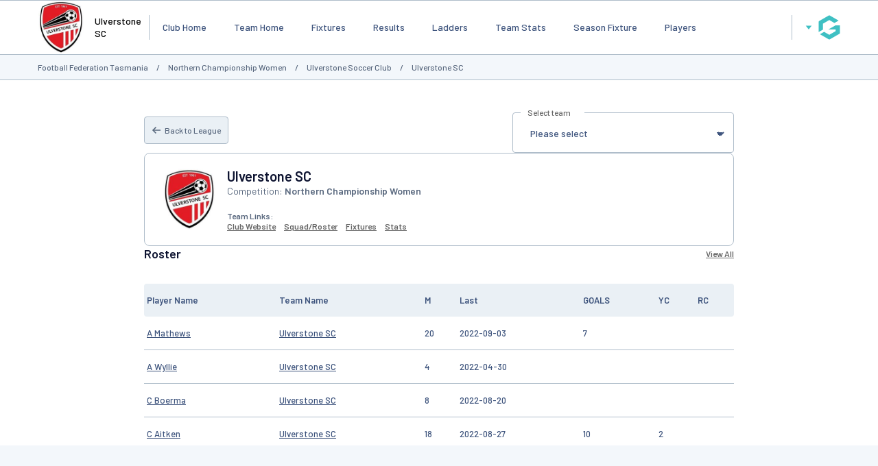

--- FILE ---
content_type: application/x-javascript
request_url: https://passport.mygameday.app//PassportSession/?callback=jQuery224031448667298442423_1769833901375&_=1769833901376
body_size: 158
content:
jQuery224031448667298442423_1769833901375({"name":"","fullname":"","initials":""});


--- FILE ---
content_type: application/javascript; charset=utf-8
request_url: https://fundingchoicesmessages.google.com/f/AGSKWxVEsr34XpuxC03Z3IJ-xErrhHKBWGa2oBTcpVARjxMEHbaoDI48K2SenOd8A7n8PkdygZBwTOysKeZRTjHK_Bx9zQePvEZfcMm1NEei97UTnY6Cust-oncUTXSJeejch-qL-ciXC7HXR7Bm53ckg2abNkNKsYjrIsyd6xmrgWwyg8uaCISonAWW2PSp/_/internAds./adlib._adnetwork./openads./ad/add_
body_size: -1285
content:
window['df5f1482-5b36-4147-913f-d8a8f55b25a4'] = true;

--- FILE ---
content_type: application/javascript; charset=utf-8
request_url: https://fundingchoicesmessages.google.com/f/AGSKWxVvj16n_At_BtWEEEzJ4pdK-KGgTjzjvow3Z_qHJrC7sU3TXECKfdkfjFVFTgqMvqLwoVZKY488_iPHA-OrbEV5F2556otAQ2yLzdC4ALV5eoMmU9mJYtjgtXzOCB8gqmNHfWES0A==?fccs=W251bGwsbnVsbCxudWxsLG51bGwsbnVsbCxudWxsLFsxNzY5ODMzOTEzLDE1NzAwMDAwMF0sbnVsbCxudWxsLG51bGwsW251bGwsWzddXSwiaHR0cHM6Ly93ZWJzaXRlcy5teWdhbWVkYXkuYXBwL3RlYW1faW5mby5jZ2kiLG51bGwsW1s4LCJGZjBSR0hUdW44SSJdLFs5LCJlbi1VUyJdLFsxOSwiMiJdLFsxNywiWzBdIl0sWzI0LCIiXSxbMjksImZhbHNlIl1dXQ
body_size: -209
content:
if (typeof __googlefc.fcKernelManager.run === 'function') {"use strict";this.default_ContributorServingResponseClientJs=this.default_ContributorServingResponseClientJs||{};(function(_){var window=this;
try{
var RH=function(a){this.A=_.t(a)};_.u(RH,_.J);var SH=_.ed(RH);var TH=function(a,b,c){this.B=a;this.params=b;this.j=c;this.l=_.F(this.params,4);this.o=new _.eh(this.B.document,_.O(this.params,3),new _.Qg(_.Rk(this.j)))};TH.prototype.run=function(){if(_.P(this.params,10)){var a=this.o;var b=_.fh(a);b=_.Od(b,4);_.jh(a,b)}a=_.Sk(this.j)?_.be(_.Sk(this.j)):new _.de;_.ee(a,9);_.F(a,4)!==1&&_.G(a,4,this.l===2||this.l===3?1:2);_.Fg(this.params,5)&&(b=_.O(this.params,5),_.hg(a,6,b));return a};var UH=function(){};UH.prototype.run=function(a,b){var c,d;return _.v(function(e){c=SH(b);d=(new TH(a,c,_.A(c,_.Qk,2))).run();return e.return({ia:_.L(d)})})};_.Uk(8,new UH);
}catch(e){_._DumpException(e)}
}).call(this,this.default_ContributorServingResponseClientJs);
// Google Inc.

//# sourceURL=/_/mss/boq-content-ads-contributor/_/js/k=boq-content-ads-contributor.ContributorServingResponseClientJs.en_US.Ff0RGHTun8I.es5.O/d=1/exm=kernel_loader,loader_js_executable/ed=1/rs=AJlcJMwj_NGSDs7Ec5ZJCmcGmg-e8qljdw/m=web_iab_tcf_v2_signal_executable
__googlefc.fcKernelManager.run('\x5b\x5b\x5b8,\x22\x5bnull,\x5b\x5bnull,null,null,\\\x22https:\/\/fundingchoicesmessages.google.com\/f\/AGSKWxWMkCJIHbUmLAq4JpKDSG5FoxfS7M2uVYsb_vwXusiqAOm1aqd2DP2S-Bbw_h7IgEUlm5eFMR3DinA0HtjZoKwEz1J_uB7RbkZKG26LTuWxY5xsRLtj0jbmw8ntpJY54lwbiIRtcQ\\\\u003d\\\\u003d\\\x22\x5d,null,null,\x5bnull,null,null,\\\x22https:\/\/fundingchoicesmessages.google.com\/el\/AGSKWxWsxcF1Cq9mGJ06s2NKQ1zXGc5qD3xrA3H_hXBW8Y-raLy1HcZ_157O3ymuEVStTRkMZ3tTbpdSmnV9lNhqkT9lSOGLvmt1Fzr_4LT3OnUKrxuo2AIcfaA8eYJ8CxLuroUlKwxbrA\\\\u003d\\\\u003d\\\x22\x5d,null,\x5bnull,\x5b7\x5d\x5d\x5d,\\\x22mygameday.app\\\x22,1,\\\x22en\\\x22,null,null,null,null,1\x5d\x22\x5d\x5d,\x5bnull,null,null,\x22https:\/\/fundingchoicesmessages.google.com\/f\/AGSKWxX8qNukaUO5gInPXgxUi1ZCtWgPVBD1Y1zQCvIs_IfElGdgfYJidatzVbuYUApYOwyMPsFsoaZZ7ZxI4WIrCeA4oXt6x9KN7qxwrvhWsZTSAU0i4HZGq9oa5JA2sfKKZbkuBCMUxw\\u003d\\u003d\x22\x5d\x5d');}